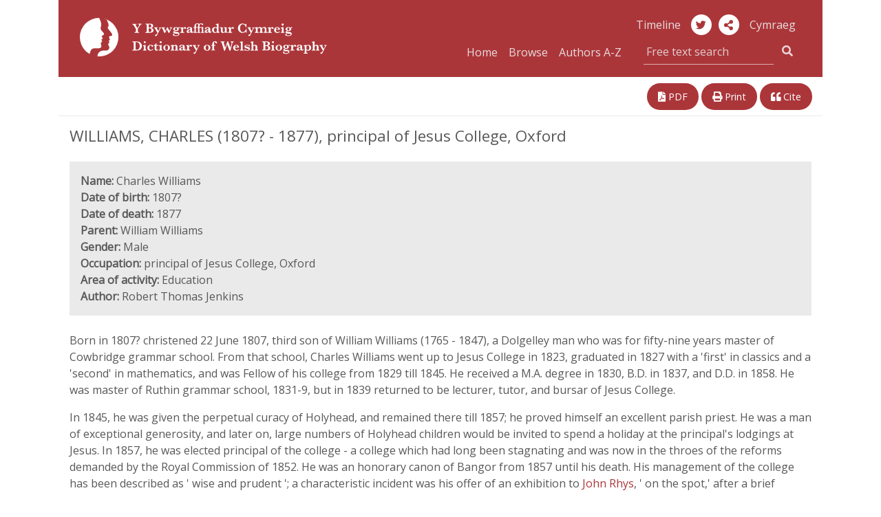

--- FILE ---
content_type: text/html; charset=UTF-8
request_url: https://biography.wales/article/s-WILL-CHA-1807
body_size: 10013
content:
<!DOCTYPE html>
<html class="no-js cors" lang="en">
	<head>
		<meta charset="utf-8" />
		<meta http-equiv="X-UA-Compatible" content="IE=edge" />
		<meta name="viewport" content="width=device-width, initial-scale=1.0" />
		<meta name="description" content="" />

		<title>WILLIAMS, CHARLES (1807? - 1877), principal of Jesus College, Oxford | Dictionary of Welsh Biography</title>

		<!--Google font -->
    <link href="https://fonts.googleapis.com/css?family=Open+Sans" rel="stylesheet">

		<!-- Boostrap CSS -->
		<link rel="stylesheet" href="https://stackpath.bootstrapcdn.com/bootstrap/4.1.3/css/bootstrap.min.css" integrity="sha384-MCw98/SFnGE8fJT3GXwEOngsV7Zt27NXFoaoApmYm81iuXoPkFOJwJ8ERdknLPMO" crossorigin="anonymous">

		<!-- fontawesome -->
    <link rel="stylesheet" href="https://use.fontawesome.com/releases/v5.3.1/css/all.css" integrity="sha384-mzrmE5qonljUremFsqc01SB46JvROS7bZs3IO2EmfFsd15uHvIt+Y8vEf7N7fWAU" crossorigin="anonymous">
		<link href="https://fonts.googleapis.com/css?family=Lato:400,700|Roboto:400,500" rel="stylesheet">
		<link href="https://cdnjs.cloudflare.com/ajax/libs/selectize.js/0.12.4/css/selectize.min.css" rel="stylesheet" />
		<link href="https://biography.wales/assets/css/style.css" rel="stylesheet" />
		<link href="https://biography.wales/uv/uv.css" rel="stylesheet" />

    <!-- <script src="https://biography.wales/assets/js/nav.js"></script> -->
		<script src="https://biography.wales/assets/js/jquery-3.1.1.min.js"></script>
		<script src="https://biography.wales/uv/lib/offline.js"></script>
		<script src="https://biography.wales/uv/helpers.js"></script>
		<script src="https://biography.wales/assets/js/jquery.mark.min.js"></script>

		<script>
      // pre-google code per civic example at: https://www.civicuk.com/cookie-control/documentation/optional-categories
      window.dataLayer = window.dataLayer || [];

      function gtag() {
          dataLayer.push(arguments);
      }
      gtag('consent', 'default', {
          'ad_storage': 'denied',
          'analytics_storage': 'denied',
          'functionality_storage': 'denied',
          'personalization_storage': 'denied',
          'security_storage': 'denied'
      });
    </script>
    <!-- Google tag (gtag.js) -->
    <script async src="https://www.googletagmanager.com/gtag/js?id=G-QDTV3CHP8Z"></script>
    <script>
      window.dataLayer = window.dataLayer || [];

      function gtag() {
          dataLayer.push(arguments);
      }
      gtag('js', new Date());
      gtag('config', 'G-QDTV3CHP8Z');
    </script>

  </head>

  <body>

		<div class="container" id="top">

      <div class="row">

				<!--- NAVBAR 01 - single row responsive - xs/sm/md only -->

        <nav class="bywg_navbar navbar navbar-expand-lg navbar-dark navbar-custom d-lg-none">
          <a class="navbar-brand" href="https://biography.wales/"><img class="logo-bywg" src="https://biography.wales/assets/img/logo_bywg.svg" title="Dictionary of Welsh Biography logo" alt="Read more about the project"></a>
          <button class="navbar-toggler" type="button" data-toggle="collapse" data-target="#navbarsExample04" aria-controls="navbarsExample04" aria-expanded="false" aria-label="Toggle navigation">
            <span class="navbar-toggler-icon"></span>
        	</button>

        	<div class="collapse navbar-collapse" id="navbarsExample04">
            <ul class="navbar-nav mr-auto">
              <li class="nav-item">
                <a class="nav-link" href="https://biography.wales/">Home</a>
              </li>
              <li class="nav-item">
                <a class="nav-link" href="https://biography.wales/browse/A">Browse</a>
              </li>
              <li class="nav-item">
                <a class="nav-link" href="https://biography.wales/authors/A">Authors A-Z</a>
              </li>
            </ul>
						<form class="form-inline my-1 my-md-0 search-box" action="https://biography.wales/search" method="get">
						  <div class="input-group search-box">
								<label for="quick-search" class="sr-only">Free text search</label>
						    <input class="bywg_form search-box form-control border-top-0 border-left-0 border-right-0" type="text" placeholder="Free text search" name="query">
						    <div class="input-group-addon">
	                <button class="bywg_btn btn btn-dark btn-md" type="submit"><i class="fas fa-search"></i></button>
	                <input type="hidden" name="lang[]" id="textSearchLang" value="en">
									<input type="hidden" name="sort" value="score">
									<input type="hidden" name="order" value="desc">
						    </div>
			        </div>
						</form>
            <ul class="navbar-nav mr-auto">
              <li class="nav-item">
                <a class="nav-link" href="http://bywgraffiadur.cymru/article/s-WILL-CHA-1807" id="langSwitchMobile">Cymraeg</a>
              </li>
            </ul>
						<ul class="mt-2 mr-auto list-inline">
							<li class="list-inline-item">
						    <a class="bywg_cylch" href="https://twitter.com/WelshBiography" alt="Twitter" title="Twitter"><i class="fab fa-twitter"></i></a>
							</li>
						</ul>
          </div>
        </nav>
      </div>

		  <!-- Header md and above SMO mg test -->
      <header class="bywg_navbar navbar-custom d-none d-lg-block">
        <div class="row">
          <div class="col-lg-5 col-xl-5">
            <a class="navbar-brand" href="https://biography.wales/"><img class="logo-bywg" src="https://biography.wales/assets/img/logo_bywg.svg" title="Dictionary of Welsh Biography logo" alt="Dictionary of Welsh Biography logo"></a>
          </div>
          <div class="col-lg-7 col-xl-6 offset-xl-1 bywg_social text-right">
            <a class="bywg_header-text-link" href="https://llinellamser.bywgraffiadur.cymru/en">Timeline</a>
            <a class="bywg_cylch" href="https://twitter.com/WelshBiography" alt="Twitter" title="Twitter"><i class="fab fa-twitter"></i></a>
						<a class="bywg_cylch" role="button" data-toggle="popover" data-placement="bottom" aria-label="share-button"><i class="fa fa-share-alt" aria-label=""></i></a>
              <div id="popover-content">
                <ul class="fa-ul">
                  <li><a target="_blank" href="https://twitter.com/share"><i class="fa-li fab fa-twitter"></i>Twitter</a></li>
                  <li><a target="_blank" href="https://www.facebook.com/sharer.php?u=https://biography.wales/"><i class="fa-li fab fa-facebook"></i>Facebook</a></li>
                  <li><a target="_blank" href="https://plus.google.com/share?url=https://biography.wales/"><i class="fa-li fab fa-google-plus"></i>Google</a></li>
                </ul>
              </div>
            <a class="bywg_header-text-link" href="http://bywgraffiadur.cymru/article/s-WILL-CHA-1807" id="langSwitch">Cymraeg</a>
            <form class="form-inline my-1 my-md-0 search-box" action="https://biography.wales/search" method="get">
              <div class="col-md-12 col input-group pull-right pr-0">
                <a class="bywg_header-text-link" href="https://biography.wales/">Home</a>
                <a class="bywg_header-text-link" href="https://biography.wales/browse/A">Browse</a>
                <a class="bywg_header-text-link bywg_header-text-link-browse" href="https://biography.wales/authors/A">Authors A-Z</a>
                <label for="quick-search" class="sr-only"></label>
                <input class="bywg_form search-box form-control border-top-0 border-left-0 border-right-0" type="text" placeholder="Free text search" name="query">
								<input type="hidden" name="lang[]" id="headerSearchLang" value="en">
								<input type="hidden" name="sort" value="score">
								<input type="hidden" name="order" value="desc">
                <div class="input-group-addon">
                  <button class="bywg_btn btn btn-dark btn-md" type="submit"><i class="fas fa-search"></i></button>
                </div>
              </div>
            </form>
          </div>
        </div>
      </header>
<div class="row justify-content-between mt-3 d-print-none">
  <div class="col-lg-6 bywg_article_header_links float-left">
    
      </div>

  <div class="col-lg-5 bywg_article_header_links">
    <div class="float-xs-left float-lg-right">
      <!--<a href="#" alt="Link this article" title="Link this article"><i class="fas fa-link"></i> Link</a>-->
      <a href="https://biography.wales/pdf/s-WILL-CHA-1807.pdf" alt="View a PDF of this article" title="View a PDF of this article"><i class="fas fa-file-pdf"></i> PDF</a>
      <a class="d-none d-lg-inline" href="javascript:window.print();" alt="Print this article" title="Print this article"><i class="fas fa-print"></i> Print</a>
      <a href="#" data-target="#bywgCitationModal" data-toggle="modal" alt="Cite this article" title="Cite this article"><i class="fas fa-quote-left"></i> Cite</a>
    </div>
  </div>
</div>

  <div class="bywg_article_page">

    
  <!DOCTYPE html SYSTEM "bib.ent">
<h1> WILLIAMS, CHARLES (1807? - 1877), principal of Jesus College, Oxford </h1><div class="row no-gutters bywg_article_summary mb-4"><div class="col-lg py-3 px-3"><b>Name:</b> Charles Williams<br /><b>Date of birth:</b> 1807?<br /><b>Date of death:</b> 1877<br /><b>Parent:</b> William Williams<br /><b>Gender:</b> Male<br /><b>Occupation:</b> principal of Jesus College, Oxford<br /><b>Area of activity:</b> Education<br /><b>Author:</b> Robert Thomas Jenkins</div></div> <p> Born in 1807? christened 22 June 1807, third son of William Williams (1765 - 1847), a Dolgelley man who was for fifty-nine years master of Cowbridge grammar school. From that school, Charles Williams went up to Jesus College in 1823, graduated in 1827 with a 'first' in classics and a 'second' in mathematics, and was Fellow of his college from 1829 till 1845. He received a M.A. degree in 1830, B.D. in 1837, and D.D. in 1858. He was master of Ruthin grammar school, 1831-9, but in 1839 returned to be lecturer, tutor, and bursar of Jesus College.</p>
<p>In 1845, he was given the perpetual curacy of Holyhead, and remained there till 1857; he proved himself an excellent parish priest. He was a man of exceptional generosity, and later on, large numbers of Holyhead children would be invited to spend a holiday at the principal's lodgings at Jesus. In 1857, he was elected principal of the college - a college which had long been stagnating and was now in the throes of the reforms demanded by the Royal Commission of 1852. He was an honorary canon of Bangor from 1857 until his death. His management of the college has been described as ' wise and prudent '; a characteristic incident was his offer of an exhibition to <a href="s-RHYS-JOH-1840"> John Rhys</a>, ' on the spot,' after a brief interview (<em>D.N.B.</em>, under Rhys, John).</p>
<p>His very poor eyesight (not to mention his administrative duties) prevented his writing anything of great consequence, though he was a sound scholar. Yet he was interested in things Welsh; he was prominent at the Aberffraw eisteddfod of 1849, and in 1866 published a booklet, <em>The Rules of the Welsh Initial Changes</em>; he also published a volume of sermons. He died 17 October 1877. </p> <p> The father, too, was a prominent supporter of the 'provincial' eisteddfodic movement in S.-E. Wales; he had a well-used collection of old Welsh books. </p> <h2>Author</h2><ul class="bywg_article_sources"><li><strong>Emeritus Professor Robert Thomas Jenkins</strong>, (1881 - 1969) </li></ul><ul class="bywg_article_sources">
<h2>Sources</h2>
<li>Foster, <em>Alumni Oxonienses: the members of the University of Oxford</em></li>
<li>Hardy, <em>Jesus College</em> (1899), 204</li>
<li>Hopkin-James, <em>Old Cowbridge. Borough, Church, and School</em> (Cardiff 1922), 255, 272-3</li>
<li>R. Hughes, <em>Enwogion M&#244;n, 1850&#8211;1912</em> (Dolgellau 1913), 199</li>
<li> information from the late Miss Lucy Williams, Holyhead </li>
</ul><ul class="bywg_article_sources">
<h2>Further Reading</h2>
<li>Wikipedia Article: <a href="https://en.wikipedia.org/wiki/Charles_Williams_(academic)">Charles Williams</a>
</li>
</ul><ul class="bywg_article_sources">
<h2>Additional Links</h2>
<li>Wikidata: <a href="http://www.wikidata.org/entity/Q5083599">Q5083599</a>
</li>
</ul><p><b>Published date: </b>1959</p><p><b>Article Copyright: </b><a class="bywg_article_rights" href="http://rightsstatements.org/page/InC/1.0/">http://rightsstatements.org/page/InC/1.0/ <i class="fas fa-external-link-alt"></i></a></p>
  
  
  </div>

  <div class="row justify-content-between my-3 d-print-none">
    <div class="col bywg_article_header_links float-left">
      
          </div>

    <div class="col-md-12 col-lg-5 bywg_article_header_links float-right pull-right">
      <div class="float-lg-right">
        <!--<a href="#" alt="Link this article" title="Link this article"><i class="fas fa-link"></i> Link</a>-->
        <a href="https://biography.wales/pdf/s-WILL-CHA-1807.pdf" alt="View a PDF of this article" title="View a PDF of this article"><i class="fas fa-file-pdf"></i> PDF</a>
        <a class="d-none d-lg-inline" href="javascript:window.print();" alt="Print this article" title="Print this article"><i class="fas fa-print"></i> Print</a>
        <a href="#" data-target="#bywgCitationModal" data-toggle="modal" alt="Cite this article" title="Cite this article"><i class="fas fa-quote-left"></i> Cite</a>
      </div>
    </div>
  </div>

  <div class="row no-gutters mb-0 bywg_donate_image">
    <div class="bywg_article_donate_3">
      <p>
          The Dictionary of Welsh Biography is provided by The National Library of Wales and the University of Wales Centre for Advanced Welsh and Celtic Studies. It is free to use and does not receive grant support. A donation would help us maintain and improve the site so that we can continue to acknowledge Welsh men and women who have made notable contributions to life in Wales and beyond.<br /><br />
          Find out more on our <a href="../donate">sponsorship page</a>.      </p>
      <div class="bywg_donate_button text-center mx-auto"><a href="https://www.library.wales/index.php?id=7848&L=0&donate=bywgraffiadur">Donate</a></div>
    </div>
  </div>

<div class="modal" id="bywgCitationModal" tabindex="-1" role="dialog">
  <div class="modal-dialog" role="document">
    <div class="modal-content">
      <div class="modal-header">
        <h5 class="modal-title">APA Citation</h5>
        <button type="button" class="close" data-dismiss="modal" aria-label="Close">
          <span aria-hidden="true">&times;</span>
        </button>
      </div>
      <div class="modal-body">
        <p id="bywg_citation_quote">Jenkins, R. T.,  (1959). WILLIAMS, CHARLES (1807? - 1877), principal of Jesus College, Oxford. <em>Dictionary of Welsh Biography</em>. Retrieved 25 Jan 2026, from https://biography.wales/article/s-WILL-CHA-1807</p>
      </div>
      <div class="modal-footer">
        <button type="button" class="btn btn-primary bywg_cite_button" onclick="copyToClipboard()">Copy to Clipboard</button>
      </div>
    </div>
  </div>

</div>

<script>
    var words = "";

    $(".bywg_article_page").mark(words, {

      "separateWordSearch": false,
      "element": "em",
      "className": "highlight",
      "wildcards": "enabled",
    });
</script>

<script>
  $(document).ready(function () {
    $('#bywg_archived').hide();
    $('#bywg_correction').hide();

    $('#bywg_archived_link').click(function() {
      $('#bywg_archived').show();
    });
    $('#bywg_archived_link_bottom').click(function() {
      $('#bywg_archived').show();
    });

    $('#bywg_correction_link').click(function() {
      $('#bywg_correction').show();
    });
    $('#bywg_correction_link_bottom').click(function() {
      $('#bywg_correction').show();
    });
  });
</script>

<script>
  // Change the url to the corresponding article
  var altArticle = "c-WILL-CHA-1807";
  var link = document.getElementById('langSwitch').href;
  var output = link.substring(0, link.lastIndexOf('/') + 1) + altArticle;
  document.getElementById('langSwitch').href = output;
  document.getElementById('langSwitchMobile').href = output;
</script>

<!-- What's this dwj -->
<script>
  var article = document.getElementsByClassName('article');

  console.log(article);
</script>

<script>
  // https://stackoverflow.com/a/45616055
  function copyToClipboard() {
    var selection = window.getSelection(),
        selectData = document.createRange();

        selection.removeAllRanges();
        selectData.selectNodeContents(bywg_citation_quote);
        selection.addRange(selectData);
        var copyResult = document.execCommand("copy");

        if(copyResult)
            selection.removeAllRanges();
        else
            alert("Your browser does not support clipboard commands, press ctrl+c");
  }
</script>

<!--  </div>-->

<!--  <div class="container">-->
  <footer class="bywg_footer container no-gutters d-print-none">
    <div class="row">
      <div class="col-md-12 col-lg-6 no-gutters bwyg_footer_first">
        <ul class="list-inline">
          <li><a href="https://www.library.wales/index.php?id=355">Privacy & Cookies</a></li>
          <li><a href="https://biography.wales/copyright">Copyright</a></li>
          <li><a href="https://biography.wales/about">The Project</a></li>
          <li><a href="https://biography.wales/help">Help</a></li>
          <li><a href="https://biography.wales/about#contactus">Contact</a></li>
          <!--<li><a href="#top">Back to Top</a></li>-->
        </ul>
      </div>
      <div class="col-md-12 col-lg-3 no-gutters bywg_footer_second">
        <a href="https://www.library.wales/">
          <img class="bygw_logo-icon" src="https://biography.wales/assets/img/bywg_footer_llgc.png" alt="National Library of Wales Logo" title="National Library of Wales Logo">
        </a>
      </div>
      <div class="col-md-12 col-lg-3 no-gutters bywg_footer_third">
        <div class="icon-container">
          <a href="http://www.wales.ac.uk/en/CentreforAdvancedWelshCelticStudies/IntroductiontotheCentre.aspx">
            <img class="bygw_logo-icon icon-round" src="https://biography.wales/assets/img/bywg_footer_ganolfan.png" alt="The Centre for Advanced Welsh and Celtic Studies Logo" title="The Centre for Advanced Welsh and Celtic Studies Logo">
          </a>
        </div>
        <div class="icon-container">
          <a href="https://www.cymmrodorion.org/">
            <img class="bygw_logo-icon icon-round" src="https://biography.wales/assets/img/bywg_footer_cymmrodorion.png" alt="The Honourable Society of Cymmrodorion Logo" title="The Honourable Society of Cymmrodorion Logo">
          </a>
        </div>
        <div class="icon-container float-right">
          <a href="https://gov.wales/?lang=en">
            <img class="bygw_logo-icon" src="https://biography.wales/assets/img/logo_cynulliad_round_transp.png" alt="Welsh Government Logo" title="Welsh Government Logo">
          </a>
        </div>
      </div>
    </div>
  </footer>
  </div>

  <!-- Optional JavaScript -->
  <!-- Optional JavaScript -->
  <!-- jQuery first, then Popper.js, then Bootstrap JS -->
  <!-- <script src="https://code.jquery.com/jquery-3.2.1.slim.min.js" integrity="sha384-KJ3o2DKtIkvYIK3UENzmM7KCkRr/rE9/Qpg6aAZGJwFDMVNA/GpGFF93hXpG5KkN" crossorigin="anonymous"></script> -->
  <script src="https://cdnjs.cloudflare.com/ajax/libs/popper.js/1.12.9/umd/popper.min.js" integrity="sha384-ApNbgh9B+Y1QKtv3Rn7W3mgPxhU9K/ScQsAP7hUibX39j7fakFPskvXusvfa0b4Q" crossorigin="anonymous"></script>
  <script src="https://maxcdn.bootstrapcdn.com/bootstrap/4.0.0/js/bootstrap.min.js" integrity="sha384-JZR6Spejh4U02d8jOt6vLEHfe/JQGiRRSQQxSfFWpi1MquVdAyjUar5+76PVCmYl" crossorigin="anonymous"></script>

  <script type="text/javascript" src="https://biography.wales/uv/uv.js"></script>
  <script type="text/javascript" src="https://biography.wales/assets/js/jquery.fastLiveFilter.min.js"></script>
  <script type="text/javascript">
    function assignLiveFilter() {
        $('#filter-facets-author').fastLiveFilter('#filterlist-author');
        $('#filter-facets-category').fastLiveFilter('#filterlist-category');
    }
    $(function () {
        assignLiveFilter();
    });

    $('.popover-share-icon').popover({
        html: true,
        content: function () {
            return $('.popover-share-content').html();
        }
    });

    $('.popover-share-icon').click(function (e) {
        e.stopPropagation();
    });

    $(document).click(function (e) {
        if (($('.popover').has(e.target).length == 0) || $(e.target).is('.close')) {
            $('.popover-share-icon').popover('hide');
        }
    });

    // Avoid bug with having to click twice to open popover after close
    $('body').on('hidden.bs.popover', function (e) {
        $(e.target).data("bs.popover").inState.click = false;
    });
  </script>

  <!-- Popover JQuery script -->
  <script>
    $(document).ready(function() {
      $('[data-toggle="popover"]').popover({
        html: true,
        content: function() {
          return $('#popover-content').html();
        }
      });
    });
  </script>

  <!-- Change search button text -->
  <script>
    $(function(){
      $(".dropdown-menu button").click(function(){
        $(".bywg_search_button_left:first-child").text($(this).text());
        $(".bywg_search_button_left:first-child").val($(this).text());
      });
    });
  </script>

  <!-- change search type -->
  <script>
    var textScore = $("#textScore").detach();
    var textOrder = $("#textOrder").detach();
    var searchType = $("#searchType");

    $("#freeText").click(function(){
      searchType.detach();
      $("#freeText").append(textScore);
      $("#freeText").append(textOrder);
    });
    $("#nameSearch").click(function(){
      $("#nameSearch").append(searchType);
      $("#searchType").val("nameSearch");
    });
  </script>
  <script id="llgc_cookie_control" src="https://cookies.library.wales/cookie.js"></script></div>
</body>
</html>
